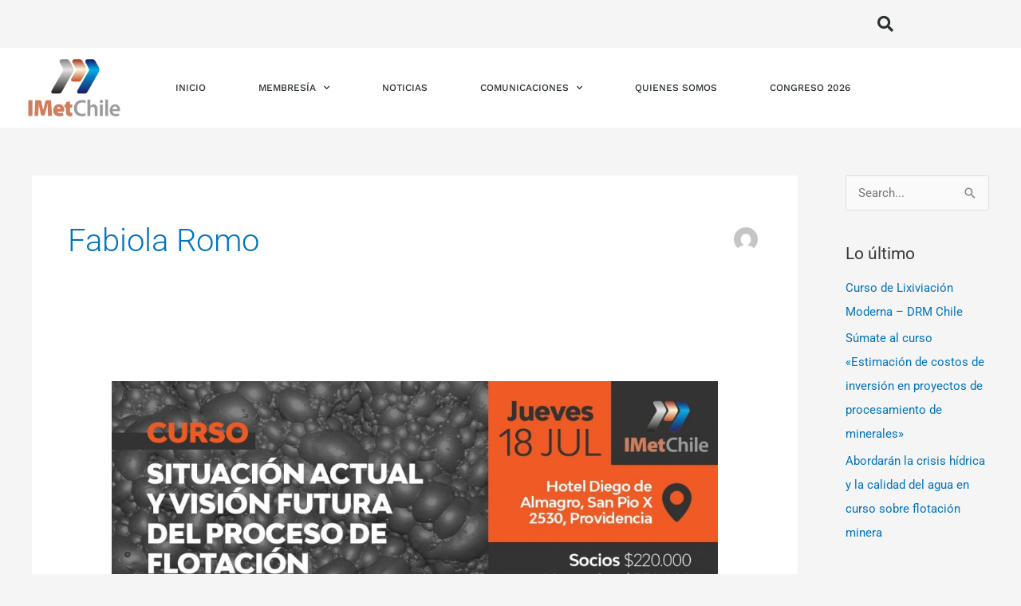

--- FILE ---
content_type: text/css
request_url: https://imetchile.cl/wp-content/uploads/elementor/css/post-32.css?ver=1769019165
body_size: 1403
content:
.elementor-widget-search-form input[type="search"].elementor-search-form__input{font-family:var( --e-global-typography-text-font-family ), Sans-serif;font-weight:var( --e-global-typography-text-font-weight );}.elementor-widget-search-form .elementor-search-form__input,
					.elementor-widget-search-form .elementor-search-form__icon,
					.elementor-widget-search-form .elementor-lightbox .dialog-lightbox-close-button,
					.elementor-widget-search-form .elementor-lightbox .dialog-lightbox-close-button:hover,
					.elementor-widget-search-form.elementor-search-form--skin-full_screen input[type="search"].elementor-search-form__input{color:var( --e-global-color-text );fill:var( --e-global-color-text );}.elementor-widget-search-form .elementor-search-form__submit{font-family:var( --e-global-typography-text-font-family ), Sans-serif;font-weight:var( --e-global-typography-text-font-weight );background-color:var( --e-global-color-secondary );}.elementor-32 .elementor-element.elementor-element-36f810e5 .elementor-search-form{text-align:end;}.elementor-32 .elementor-element.elementor-element-36f810e5 .elementor-search-form__toggle{--e-search-form-toggle-size:40px;--e-search-form-toggle-color:#2a302f;--e-search-form-toggle-background-color:rgba(0,0,0,0);--e-search-form-toggle-icon-size:calc(50em / 100);}.elementor-32 .elementor-element.elementor-element-36f810e5.elementor-search-form--skin-full_screen .elementor-search-form__container{background-color:rgba(0,0,0,0.87);}.elementor-32 .elementor-element.elementor-element-36f810e5 input[type="search"].elementor-search-form__input{font-size:35px;}.elementor-32 .elementor-element.elementor-element-36f810e5:not(.elementor-search-form--skin-full_screen) .elementor-search-form__container{border-radius:3px;}.elementor-32 .elementor-element.elementor-element-36f810e5.elementor-search-form--skin-full_screen input[type="search"].elementor-search-form__input{border-radius:3px;}.elementor-32 .elementor-element.elementor-element-121676b7 > .elementor-container > .elementor-column > .elementor-widget-wrap{align-content:center;align-items:center;}.elementor-32 .elementor-element.elementor-element-121676b7:not(.elementor-motion-effects-element-type-background), .elementor-32 .elementor-element.elementor-element-121676b7 > .elementor-motion-effects-container > .elementor-motion-effects-layer{background-color:#ffffff;}.elementor-32 .elementor-element.elementor-element-121676b7 > .elementor-container{min-height:80px;}.elementor-32 .elementor-element.elementor-element-121676b7{transition:background 0.3s, border 0.3s, border-radius 0.3s, box-shadow 0.3s;}.elementor-32 .elementor-element.elementor-element-121676b7 > .elementor-background-overlay{transition:background 0.3s, border-radius 0.3s, opacity 0.3s;}.elementor-widget-theme-site-logo .widget-image-caption{color:var( --e-global-color-text );font-family:var( --e-global-typography-text-font-family ), Sans-serif;font-weight:var( --e-global-typography-text-font-weight );}.elementor-32 .elementor-element.elementor-element-184e13c1 img{width:120px;}.elementor-widget-nav-menu .elementor-nav-menu .elementor-item{font-family:var( --e-global-typography-primary-font-family ), Sans-serif;font-weight:var( --e-global-typography-primary-font-weight );}.elementor-widget-nav-menu .elementor-nav-menu--main .elementor-item{color:var( --e-global-color-text );fill:var( --e-global-color-text );}.elementor-widget-nav-menu .elementor-nav-menu--main .elementor-item:hover,
					.elementor-widget-nav-menu .elementor-nav-menu--main .elementor-item.elementor-item-active,
					.elementor-widget-nav-menu .elementor-nav-menu--main .elementor-item.highlighted,
					.elementor-widget-nav-menu .elementor-nav-menu--main .elementor-item:focus{color:var( --e-global-color-accent );fill:var( --e-global-color-accent );}.elementor-widget-nav-menu .elementor-nav-menu--main:not(.e--pointer-framed) .elementor-item:before,
					.elementor-widget-nav-menu .elementor-nav-menu--main:not(.e--pointer-framed) .elementor-item:after{background-color:var( --e-global-color-accent );}.elementor-widget-nav-menu .e--pointer-framed .elementor-item:before,
					.elementor-widget-nav-menu .e--pointer-framed .elementor-item:after{border-color:var( --e-global-color-accent );}.elementor-widget-nav-menu{--e-nav-menu-divider-color:var( --e-global-color-text );}.elementor-widget-nav-menu .elementor-nav-menu--dropdown .elementor-item, .elementor-widget-nav-menu .elementor-nav-menu--dropdown  .elementor-sub-item{font-family:var( --e-global-typography-accent-font-family ), Sans-serif;font-weight:var( --e-global-typography-accent-font-weight );}.elementor-32 .elementor-element.elementor-element-24298313 .elementor-menu-toggle{margin:0 auto;background-color:rgba(0,0,0,0);border-width:0px;border-radius:0px;}.elementor-32 .elementor-element.elementor-element-24298313 .elementor-nav-menu .elementor-item{font-family:"Work Sans", Sans-serif;font-size:12px;font-weight:500;}.elementor-32 .elementor-element.elementor-element-24298313 .elementor-nav-menu--main .elementor-item{color:#2a302f;fill:#2a302f;padding-left:33px;padding-right:33px;padding-top:40px;padding-bottom:40px;}.elementor-32 .elementor-element.elementor-element-24298313 .elementor-nav-menu--main .elementor-item:hover,
					.elementor-32 .elementor-element.elementor-element-24298313 .elementor-nav-menu--main .elementor-item.elementor-item-active,
					.elementor-32 .elementor-element.elementor-element-24298313 .elementor-nav-menu--main .elementor-item.highlighted,
					.elementor-32 .elementor-element.elementor-element-24298313 .elementor-nav-menu--main .elementor-item:focus{color:#CF7F5E;fill:#CF7F5E;}.elementor-32 .elementor-element.elementor-element-24298313 .elementor-nav-menu--main:not(.e--pointer-framed) .elementor-item:before,
					.elementor-32 .elementor-element.elementor-element-24298313 .elementor-nav-menu--main:not(.e--pointer-framed) .elementor-item:after{background-color:#CF7F5E;}.elementor-32 .elementor-element.elementor-element-24298313 .e--pointer-framed .elementor-item:before,
					.elementor-32 .elementor-element.elementor-element-24298313 .e--pointer-framed .elementor-item:after{border-color:#CF7F5E;}.elementor-32 .elementor-element.elementor-element-24298313 .e--pointer-framed .elementor-item:before{border-width:12px;}.elementor-32 .elementor-element.elementor-element-24298313 .e--pointer-framed.e--animation-draw .elementor-item:before{border-width:0 0 12px 12px;}.elementor-32 .elementor-element.elementor-element-24298313 .e--pointer-framed.e--animation-draw .elementor-item:after{border-width:12px 12px 0 0;}.elementor-32 .elementor-element.elementor-element-24298313 .e--pointer-framed.e--animation-corners .elementor-item:before{border-width:12px 0 0 12px;}.elementor-32 .elementor-element.elementor-element-24298313 .e--pointer-framed.e--animation-corners .elementor-item:after{border-width:0 12px 12px 0;}.elementor-32 .elementor-element.elementor-element-24298313 .e--pointer-underline .elementor-item:after,
					 .elementor-32 .elementor-element.elementor-element-24298313 .e--pointer-overline .elementor-item:before,
					 .elementor-32 .elementor-element.elementor-element-24298313 .e--pointer-double-line .elementor-item:before,
					 .elementor-32 .elementor-element.elementor-element-24298313 .e--pointer-double-line .elementor-item:after{height:12px;}.elementor-32 .elementor-element.elementor-element-24298313{--e-nav-menu-horizontal-menu-item-margin:calc( 0px / 2 );--nav-menu-icon-size:25px;}.elementor-32 .elementor-element.elementor-element-24298313 .elementor-nav-menu--main:not(.elementor-nav-menu--layout-horizontal) .elementor-nav-menu > li:not(:last-child){margin-bottom:0px;}.elementor-32 .elementor-element.elementor-element-24298313 .elementor-nav-menu--dropdown a, .elementor-32 .elementor-element.elementor-element-24298313 .elementor-menu-toggle{color:#000000;fill:#000000;}.elementor-32 .elementor-element.elementor-element-24298313 .elementor-nav-menu--dropdown{background-color:#f2f2f2;}.elementor-32 .elementor-element.elementor-element-24298313 .elementor-nav-menu--dropdown a:hover,
					.elementor-32 .elementor-element.elementor-element-24298313 .elementor-nav-menu--dropdown a:focus,
					.elementor-32 .elementor-element.elementor-element-24298313 .elementor-nav-menu--dropdown a.elementor-item-active,
					.elementor-32 .elementor-element.elementor-element-24298313 .elementor-nav-menu--dropdown a.highlighted,
					.elementor-32 .elementor-element.elementor-element-24298313 .elementor-menu-toggle:hover,
					.elementor-32 .elementor-element.elementor-element-24298313 .elementor-menu-toggle:focus{color:#CF7F5E;}.elementor-32 .elementor-element.elementor-element-24298313 .elementor-nav-menu--dropdown a:hover,
					.elementor-32 .elementor-element.elementor-element-24298313 .elementor-nav-menu--dropdown a:focus,
					.elementor-32 .elementor-element.elementor-element-24298313 .elementor-nav-menu--dropdown a.elementor-item-active,
					.elementor-32 .elementor-element.elementor-element-24298313 .elementor-nav-menu--dropdown a.highlighted{background-color:#ededed;}.elementor-32 .elementor-element.elementor-element-24298313 .elementor-nav-menu--dropdown .elementor-item, .elementor-32 .elementor-element.elementor-element-24298313 .elementor-nav-menu--dropdown  .elementor-sub-item{font-size:15px;}.elementor-32 .elementor-element.elementor-element-24298313 div.elementor-menu-toggle{color:#000000;}.elementor-32 .elementor-element.elementor-element-24298313 div.elementor-menu-toggle svg{fill:#000000;}.elementor-32 .elementor-element.elementor-element-24298313 div.elementor-menu-toggle:hover, .elementor-32 .elementor-element.elementor-element-24298313 div.elementor-menu-toggle:focus{color:#CF7F5E;}.elementor-32 .elementor-element.elementor-element-24298313 div.elementor-menu-toggle:hover svg, .elementor-32 .elementor-element.elementor-element-24298313 div.elementor-menu-toggle:focus svg{fill:#CF7F5E;}.elementor-theme-builder-content-area{height:400px;}.elementor-location-header:before, .elementor-location-footer:before{content:"";display:table;clear:both;}@media(min-width:768px){.elementor-32 .elementor-element.elementor-element-582bc0c3{width:16.39%;}.elementor-32 .elementor-element.elementor-element-4f017911{width:83.61%;}}@media(max-width:1024px){.elementor-32 .elementor-element.elementor-element-121676b7{padding:30px 20px 30px 20px;}.elementor-32 .elementor-element.elementor-element-24298313 .elementor-nav-menu--main > .elementor-nav-menu > li > .elementor-nav-menu--dropdown, .elementor-32 .elementor-element.elementor-element-24298313 .elementor-nav-menu__container.elementor-nav-menu--dropdown{margin-top:45px !important;}}@media(max-width:767px){.elementor-32 .elementor-element.elementor-element-121676b7{padding:20px 20px 20px 20px;}.elementor-32 .elementor-element.elementor-element-582bc0c3{width:50%;}.elementor-32 .elementor-element.elementor-element-184e13c1 img{width:70px;}.elementor-32 .elementor-element.elementor-element-4f017911{width:35%;}.elementor-32 .elementor-element.elementor-element-24298313 .elementor-nav-menu--main > .elementor-nav-menu > li > .elementor-nav-menu--dropdown, .elementor-32 .elementor-element.elementor-element-24298313 .elementor-nav-menu__container.elementor-nav-menu--dropdown{margin-top:35px !important;}}

--- FILE ---
content_type: text/css
request_url: https://imetchile.cl/wp-content/uploads/elementor/css/post-52.css?ver=1769019165
body_size: 1468
content:
.elementor-52 .elementor-element.elementor-element-6dd619f2:not(.elementor-motion-effects-element-type-background), .elementor-52 .elementor-element.elementor-element-6dd619f2 > .elementor-motion-effects-container > .elementor-motion-effects-layer{background-color:#3C4B5C;}.elementor-52 .elementor-element.elementor-element-6dd619f2{transition:background 0.3s, border 0.3s, border-radius 0.3s, box-shadow 0.3s;padding:70px 0px 70px 0px;}.elementor-52 .elementor-element.elementor-element-6dd619f2 > .elementor-background-overlay{transition:background 0.3s, border-radius 0.3s, opacity 0.3s;}.elementor-bc-flex-widget .elementor-52 .elementor-element.elementor-element-4cc01cc.elementor-column .elementor-widget-wrap{align-items:flex-start;}.elementor-52 .elementor-element.elementor-element-4cc01cc.elementor-column.elementor-element[data-element_type="column"] > .elementor-widget-wrap.elementor-element-populated{align-content:flex-start;align-items:flex-start;}.elementor-widget-icon-box.elementor-view-stacked .elementor-icon{background-color:var( --e-global-color-primary );}.elementor-widget-icon-box.elementor-view-framed .elementor-icon, .elementor-widget-icon-box.elementor-view-default .elementor-icon{fill:var( --e-global-color-primary );color:var( --e-global-color-primary );border-color:var( --e-global-color-primary );}.elementor-widget-icon-box .elementor-icon-box-title, .elementor-widget-icon-box .elementor-icon-box-title a{font-family:var( --e-global-typography-primary-font-family ), Sans-serif;font-weight:var( --e-global-typography-primary-font-weight );}.elementor-widget-icon-box .elementor-icon-box-title{color:var( --e-global-color-primary );}.elementor-widget-icon-box:has(:hover) .elementor-icon-box-title,
					 .elementor-widget-icon-box:has(:focus) .elementor-icon-box-title{color:var( --e-global-color-primary );}.elementor-widget-icon-box .elementor-icon-box-description{font-family:var( --e-global-typography-text-font-family ), Sans-serif;font-weight:var( --e-global-typography-text-font-weight );color:var( --e-global-color-text );}.elementor-52 .elementor-element.elementor-element-13effff .elementor-icon-box-wrapper{gap:15px;}.elementor-52 .elementor-element.elementor-element-13effff.elementor-view-stacked .elementor-icon{background-color:#CF7F5E;}.elementor-52 .elementor-element.elementor-element-13effff.elementor-view-framed .elementor-icon, .elementor-52 .elementor-element.elementor-element-13effff.elementor-view-default .elementor-icon{fill:#CF7F5E;color:#CF7F5E;border-color:#CF7F5E;}.elementor-52 .elementor-element.elementor-element-13effff .elementor-icon-box-title, .elementor-52 .elementor-element.elementor-element-13effff .elementor-icon-box-title a{font-family:"Work Sans", Sans-serif;font-size:20px;font-weight:400;}.elementor-52 .elementor-element.elementor-element-13effff .elementor-icon-box-title{color:#CF7F5E;}.elementor-52 .elementor-element.elementor-element-20a4ac47 > .elementor-element-populated{margin:-28px 80px 0px 0px;--e-column-margin-right:80px;--e-column-margin-left:0px;}.elementor-widget-image .widget-image-caption{color:var( --e-global-color-text );font-family:var( --e-global-typography-text-font-family ), Sans-serif;font-weight:var( --e-global-typography-text-font-weight );}.elementor-52 .elementor-element.elementor-element-30493cb{--grid-template-columns:repeat(0, auto);--icon-size:15px;--grid-column-gap:9px;--grid-row-gap:0px;}.elementor-52 .elementor-element.elementor-element-30493cb .elementor-widget-container{text-align:center;}.elementor-52 .elementor-element.elementor-element-30493cb > .elementor-widget-container{padding:20px 0px 0px 0px;}.elementor-52 .elementor-element.elementor-element-30493cb .elementor-social-icon{background-color:rgba(255,255,255,0.21);--icon-padding:0.6em;}.elementor-52 .elementor-element.elementor-element-30493cb .elementor-social-icon i{color:#ffffff;}.elementor-52 .elementor-element.elementor-element-30493cb .elementor-social-icon svg{fill:#ffffff;}.elementor-52 .elementor-element.elementor-element-30493cb .elementor-social-icon:hover{background-color:#ffffff;}.elementor-52 .elementor-element.elementor-element-30493cb .elementor-social-icon:hover i{color:#001c38;}.elementor-52 .elementor-element.elementor-element-30493cb .elementor-social-icon:hover svg{fill:#001c38;}.elementor-52 .elementor-element.elementor-element-301f03b:not(.elementor-motion-effects-element-type-background), .elementor-52 .elementor-element.elementor-element-301f03b > .elementor-motion-effects-container > .elementor-motion-effects-layer{background-color:#3C4B5C;}.elementor-52 .elementor-element.elementor-element-301f03b{transition:background 0.3s, border 0.3s, border-radius 0.3s, box-shadow 0.3s;padding:70px 0px 70px 0px;}.elementor-52 .elementor-element.elementor-element-301f03b > .elementor-background-overlay{transition:background 0.3s, border-radius 0.3s, opacity 0.3s;}.elementor-bc-flex-widget .elementor-52 .elementor-element.elementor-element-fc1f9ce.elementor-column .elementor-widget-wrap{align-items:flex-start;}.elementor-52 .elementor-element.elementor-element-fc1f9ce.elementor-column.elementor-element[data-element_type="column"] > .elementor-widget-wrap.elementor-element-populated{align-content:flex-start;align-items:flex-start;}.elementor-52 .elementor-element.elementor-element-c138f61 .elementor-icon-box-wrapper{gap:15px;}.elementor-52 .elementor-element.elementor-element-c138f61.elementor-view-stacked .elementor-icon{background-color:#CF7F5E;}.elementor-52 .elementor-element.elementor-element-c138f61.elementor-view-framed .elementor-icon, .elementor-52 .elementor-element.elementor-element-c138f61.elementor-view-default .elementor-icon{fill:#CF7F5E;color:#CF7F5E;border-color:#CF7F5E;}.elementor-52 .elementor-element.elementor-element-c138f61 .elementor-icon{font-size:51px;}.elementor-52 .elementor-element.elementor-element-c138f61 .elementor-icon-box-title, .elementor-52 .elementor-element.elementor-element-c138f61 .elementor-icon-box-title a{font-family:"Work Sans", Sans-serif;font-size:20px;font-weight:400;}.elementor-52 .elementor-element.elementor-element-c138f61 .elementor-icon-box-title{color:#CF7F5E;}.elementor-bc-flex-widget .elementor-52 .elementor-element.elementor-element-e809cda.elementor-column .elementor-widget-wrap{align-items:flex-start;}.elementor-52 .elementor-element.elementor-element-e809cda.elementor-column.elementor-element[data-element_type="column"] > .elementor-widget-wrap.elementor-element-populated{align-content:flex-start;align-items:flex-start;}.elementor-52 .elementor-element.elementor-element-6bdd648 .elementor-icon-box-wrapper{gap:15px;}.elementor-52 .elementor-element.elementor-element-6bdd648.elementor-view-stacked .elementor-icon{background-color:#CF7F5E;}.elementor-52 .elementor-element.elementor-element-6bdd648.elementor-view-framed .elementor-icon, .elementor-52 .elementor-element.elementor-element-6bdd648.elementor-view-default .elementor-icon{fill:#CF7F5E;color:#CF7F5E;border-color:#CF7F5E;}.elementor-52 .elementor-element.elementor-element-6bdd648 .elementor-icon-box-title, .elementor-52 .elementor-element.elementor-element-6bdd648 .elementor-icon-box-title a{font-family:"Work Sans", Sans-serif;font-size:20px;font-weight:400;}.elementor-52 .elementor-element.elementor-element-6bdd648 .elementor-icon-box-title{color:#CF7F5E;}.elementor-52 .elementor-element.elementor-element-7753c1e > .elementor-element-populated{margin:-28px 80px 0px 0px;--e-column-margin-right:80px;--e-column-margin-left:0px;}.elementor-52 .elementor-element.elementor-element-f25d4f0{--grid-template-columns:repeat(0, auto);--icon-size:15px;--grid-column-gap:9px;--grid-row-gap:0px;}.elementor-52 .elementor-element.elementor-element-f25d4f0 .elementor-widget-container{text-align:center;}.elementor-52 .elementor-element.elementor-element-f25d4f0 > .elementor-widget-container{padding:20px 0px 0px 0px;}.elementor-52 .elementor-element.elementor-element-f25d4f0 .elementor-social-icon{background-color:rgba(255,255,255,0.21);--icon-padding:0.6em;}.elementor-52 .elementor-element.elementor-element-f25d4f0 .elementor-social-icon i{color:#ffffff;}.elementor-52 .elementor-element.elementor-element-f25d4f0 .elementor-social-icon svg{fill:#ffffff;}.elementor-52 .elementor-element.elementor-element-f25d4f0 .elementor-social-icon:hover{background-color:#ffffff;}.elementor-52 .elementor-element.elementor-element-f25d4f0 .elementor-social-icon:hover i{color:#001c38;}.elementor-52 .elementor-element.elementor-element-f25d4f0 .elementor-social-icon:hover svg{fill:#001c38;}.elementor-52 .elementor-element.elementor-element-7e1fe74f > .elementor-container > .elementor-column > .elementor-widget-wrap{align-content:center;align-items:center;}.elementor-52 .elementor-element.elementor-element-7e1fe74f:not(.elementor-motion-effects-element-type-background), .elementor-52 .elementor-element.elementor-element-7e1fe74f > .elementor-motion-effects-container > .elementor-motion-effects-layer{background-color:#3C4B5C;}.elementor-52 .elementor-element.elementor-element-7e1fe74f > .elementor-container{min-height:50px;}.elementor-52 .elementor-element.elementor-element-7e1fe74f{border-style:solid;border-width:1px 0px 0px 0px;border-color:rgba(255,255,255,0.19);transition:background 0.3s, border 0.3s, border-radius 0.3s, box-shadow 0.3s;}.elementor-52 .elementor-element.elementor-element-7e1fe74f > .elementor-background-overlay{transition:background 0.3s, border-radius 0.3s, opacity 0.3s;}.elementor-widget-heading .elementor-heading-title{font-family:var( --e-global-typography-primary-font-family ), Sans-serif;font-weight:var( --e-global-typography-primary-font-weight );color:var( --e-global-color-primary );}.elementor-52 .elementor-element.elementor-element-d4caadf{text-align:start;}.elementor-52 .elementor-element.elementor-element-d4caadf .elementor-heading-title{font-size:12px;font-weight:300;color:#adadad;}.elementor-52 .elementor-element.elementor-element-137e4f71{text-align:end;}.elementor-52 .elementor-element.elementor-element-137e4f71 .elementor-heading-title{font-size:12px;font-weight:300;color:#adadad;}.elementor-theme-builder-content-area{height:400px;}.elementor-location-header:before, .elementor-location-footer:before{content:"";display:table;clear:both;}@media(max-width:1024px) and (min-width:768px){.elementor-52 .elementor-element.elementor-element-4cc01cc{width:20%;}.elementor-52 .elementor-element.elementor-element-20a4ac47{width:35%;}.elementor-52 .elementor-element.elementor-element-fc1f9ce{width:20%;}.elementor-52 .elementor-element.elementor-element-e809cda{width:20%;}.elementor-52 .elementor-element.elementor-element-7753c1e{width:35%;}}@media(max-width:1024px){.elementor-52 .elementor-element.elementor-element-6dd619f2{padding:50px 20px 50px 20px;}.elementor-52 .elementor-element.elementor-element-20a4ac47 > .elementor-element-populated{margin:0% 15% 0% 0%;--e-column-margin-right:15%;--e-column-margin-left:0%;}.elementor-52 .elementor-element.elementor-element-30493cb{--icon-size:10px;}.elementor-52 .elementor-element.elementor-element-301f03b{padding:50px 20px 50px 20px;}.elementor-52 .elementor-element.elementor-element-7753c1e > .elementor-element-populated{margin:0% 15% 0% 0%;--e-column-margin-right:15%;--e-column-margin-left:0%;}.elementor-52 .elementor-element.elementor-element-f25d4f0{--icon-size:10px;}.elementor-52 .elementor-element.elementor-element-7e1fe74f{padding:10px 20px 10px 20px;}}@media(max-width:767px){.elementor-52 .elementor-element.elementor-element-6dd619f2{padding:35px 20px 35px 20px;}.elementor-52 .elementor-element.elementor-element-4cc01cc{width:33%;}.elementor-52 .elementor-element.elementor-element-4cc01cc > .elementor-element-populated{padding:0px 0px 0px 0px;}.elementor-52 .elementor-element.elementor-element-20a4ac47 > .elementor-element-populated{margin:0px 0px 50px 0px;--e-column-margin-right:0px;--e-column-margin-left:0px;padding:0px 0px 0px 0px;}.elementor-52 .elementor-element.elementor-element-30493cb .elementor-widget-container{text-align:left;}.elementor-52 .elementor-element.elementor-element-301f03b{padding:35px 20px 35px 20px;}.elementor-52 .elementor-element.elementor-element-fc1f9ce{width:33%;}.elementor-52 .elementor-element.elementor-element-fc1f9ce > .elementor-element-populated{padding:0px 0px 0px 0px;}.elementor-52 .elementor-element.elementor-element-e809cda{width:33%;}.elementor-52 .elementor-element.elementor-element-e809cda > .elementor-element-populated{padding:0px 0px 0px 0px;}.elementor-52 .elementor-element.elementor-element-7753c1e > .elementor-element-populated{margin:0px 0px 50px 0px;--e-column-margin-right:0px;--e-column-margin-left:0px;padding:0px 0px 0px 0px;}.elementor-52 .elementor-element.elementor-element-f25d4f0 .elementor-widget-container{text-align:left;}.elementor-52 .elementor-element.elementor-element-7e1fe74f{padding:30px 20px 20px 20px;}.elementor-52 .elementor-element.elementor-element-41036486 > .elementor-element-populated{margin:0px 0px 0px 0px;--e-column-margin-right:0px;--e-column-margin-left:0px;padding:0px 0px 0px 0px;}.elementor-52 .elementor-element.elementor-element-d4caadf{text-align:center;}.elementor-52 .elementor-element.elementor-element-137e4f71{text-align:center;}}